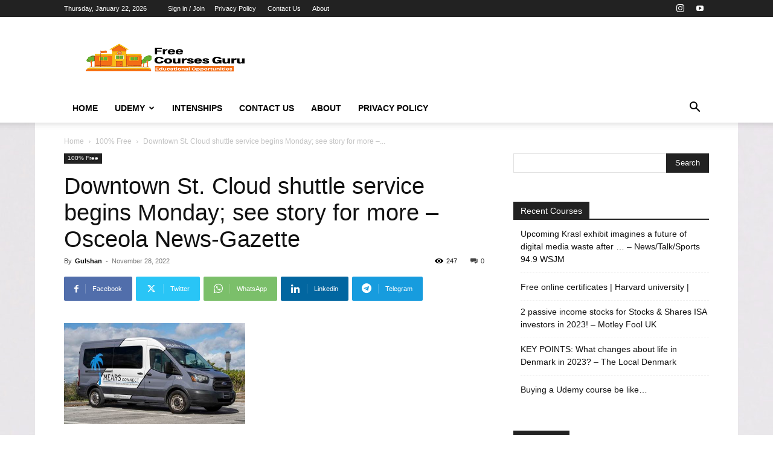

--- FILE ---
content_type: text/html; charset=utf-8
request_url: https://www.google.com/recaptcha/api2/aframe
body_size: 246
content:
<!DOCTYPE HTML><html><head><meta http-equiv="content-type" content="text/html; charset=UTF-8"></head><body><script nonce="k0dsktQksd8AoQ7vO4T7gQ">/** Anti-fraud and anti-abuse applications only. See google.com/recaptcha */ try{var clients={'sodar':'https://pagead2.googlesyndication.com/pagead/sodar?'};window.addEventListener("message",function(a){try{if(a.source===window.parent){var b=JSON.parse(a.data);var c=clients[b['id']];if(c){var d=document.createElement('img');d.src=c+b['params']+'&rc='+(localStorage.getItem("rc::a")?sessionStorage.getItem("rc::b"):"");window.document.body.appendChild(d);sessionStorage.setItem("rc::e",parseInt(sessionStorage.getItem("rc::e")||0)+1);localStorage.setItem("rc::h",'1769020940943');}}}catch(b){}});window.parent.postMessage("_grecaptcha_ready", "*");}catch(b){}</script></body></html>